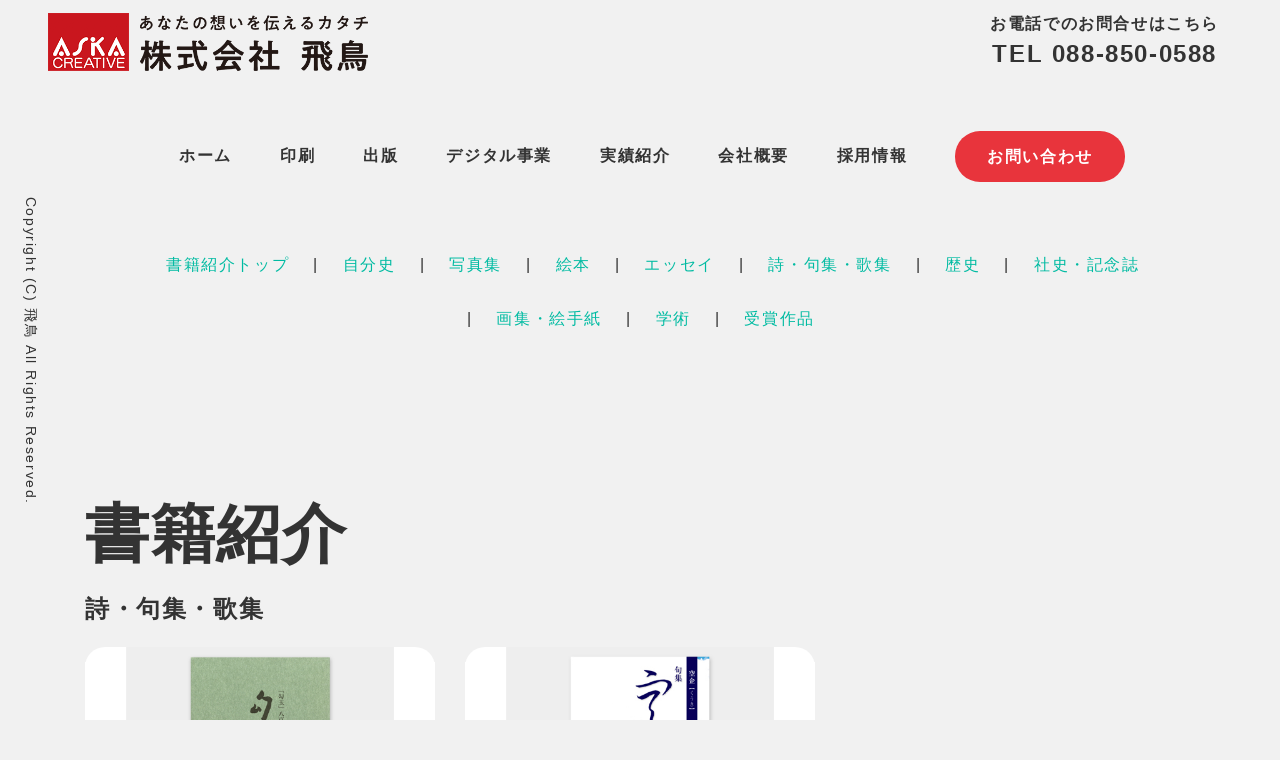

--- FILE ---
content_type: text/html; charset=UTF-8
request_url: https://www.asuka-net.jp/books/category/29043/
body_size: 17018
content:
<!DOCTYPE html PUBLIC "-//W3C//DTD XHTML 1.0 Transitional//EN" "http://www.w3.org/TR/xhtml1/DTD/xhtml1-transitional.dtd">
<html xmlns="http://www.w3.org/1999/xhtml" xml:lang="ja" lang="ja">
<head><!-- Google tag (gtag.js) -->
<script async src="https://www.googletagmanager.com/gtag/js?id=G-FP12R2M1B6"></script>
<script>
  window.dataLayer = window.dataLayer || [];
  function gtag(){dataLayer.push(arguments);}
  gtag('js', new Date());

  gtag('config', 'G-FP12R2M1B6');
</script>

<meta name="viewport" content="width=device-width, initial-scale=1" />
<meta http-equiv="Content-Type" content="text/html; charset=UTF-8" />
<meta http-equiv="Content-Script-Type" content="text/javascript" />
<meta http-equiv="Content-Style-Type" content="text/css" />
<meta http-equiv="Cache-Control" content="no-cache" />
<meta http-equiv="Pragma" content="no-cache" />
<meta name="robots" content="INDEX,FOLLOW" />
<title>詩・句集・歌集 | 書籍紹介 | 飛鳥</title>
<meta name="description" content="高知市の印刷会社「株式会社飛鳥」は、自費出版やホームページ・動画制作まで幅広い情報発信をサポートしています。" />
<meta name="keywords" content="高知,印刷,出版,自分史,自費出版,記念誌,ホームページ,WEBデザイン,CMS,映像,AR,拡張現実,飛鳥" />

<script src="https://design.secure-cms.net/host/script/jq-tempscript.js" integrity="sha384-d/TAvLEQLVNgsZ8o21Xo5/pEmemWja6i92zGFLn7hgbo4V6bW4N3teGr6iQOIxZ8" crossorigin="anonymous"></script>
<script type="text/javascript">
$.noConflict();
</script>

<script type="text/javascript" src="../../../_administrator/css/default/js/contents.js"></script>
<link type="text/css" rel="stylesheet" href="../../../_administrator/css/default/contents_parts_2017.css" />
<link type="text/css" rel="stylesheet" href="../../../_administrator/css/default/system_decolate.css" />
<link type="text/css" rel="stylesheet" href="../../../_templates/responsive_type49_color/css/style.css" />
<link href="../../../_administrator/css/lightbox.css" rel="stylesheet" type="text/css" media="screen" />
<script type="text/javascript" src="../../../_administrator/js/slibs.js"></script>
<script type="text/javascript" src="https://design.secure-cms.net/host/script/script5.js" integrity="sha384-wDZXZOZYlKSTi1fcGV6n7FzLHcpOG8wkYBRAFCA5PMT56QIw/r7/iyVfGcRim7TA" crossorigin="anonymous"></script>
<script type="text/javascript">jQuery.noConflict();</script>
<script type="text/javascript" src="../../../_administrator/js/common.js"></script>
<link href="../../../_administrator/css/lightbox_2.css" rel="stylesheet" type="text/css" media="screen" />
<meta http-equiv="Content-Security-Policy" content="upgrade-insecure-requests">
<link href="../../../_administrator/css/default/alert.css" rel="stylesheet" type="text/css" />
<link href="../../../_administrator/css/index.php?from=login" rel="stylesheet" type="text/css" />
<script type="text/javascript" defer="defer" async="async" src="../../../_administrator/js/llibs.js"></script>
<link href="../../../_templates/_modules/blog/css/blog-entry.css" rel="stylesheet" type="text/css" />
<link href="../../../_templates/_modules/blog/css/blog.css" rel="stylesheet" type="text/css" />
<link href="../../../_templates/_modules/blog_calendar/css/blog_calendar.css" rel="stylesheet" type="text/css" />
<link href="../../../_templates/_modules/blog_recent/css/blog_recent.css" rel="stylesheet" type="text/css" />
<link rel="shortcut icon" href="../../../favicon.ico?f=1766554831" type="image/vnd.microsoft.icon">
<link rel="icon" href="../../../favicon.ico?f=1766554831" type="image/vnd.microsoft.icon">
<link rel="alternate" type="application/rss+xml" title="書籍紹介 RSS 1.0" href="../../../books/feed/rss10/" />
<script type="text/javascript" src="../../../_templates/responsive_type49_color/js/common.js"></script>

<script>get_cookie_banner_settings();</script>
<meta name="google-site-verification" content="VSMrt_RLtQrvSEYLHw2OpfIyvqUSLLZSrYT1ZZzT6Bw" />
<link type="text/css" rel="stylesheet" href="https://www.asuka-net.jp/_templates/custom_old/css/renewal.css" />

<link href="/index.php?a=webfont" rel="stylesheet" type="text/css" />
</head>
<body class="tempdata-re--type49 pagetemp-column1">
<div id="sitedesign-pagetop">
  
<!-- ************************************************** header ************************************************** -->
  <div class="siteblock-header">
    <div class="lay-container-fluid  ">
      <div class="freeParts">
    <div class="box">
        <div class="boxTop">
            <div class="boxBottom">
                <div><div class="header-pc"><div class="header-flex"><div id="logo"><div><a href="https://asuka.a-tool.jp/" rel="otherurl"><img src="../../../images/top/logo.png" width="320" height="58" alt="" /></a></div></div> <div class="tel"><p class="tel-text" style="text-align: center;">お電話でのお問合せはこちら</p> <span class="tel-number"><strong>TEL 088-850-0588</strong></span></div></div></div></div>            </div>
        </div>
    </div>
</div><div class="freeParts">
    <div class="box">
        <div class="boxTop">
            <div class="boxBottom">
                <div><div id="siteTitle"><div class="header-logo-sp"><a href="https://asuka.a-tool.jp/" rel="otherurl"><img src="../../../images/top/logo.png" width="600" height="109" alt="" /></a></div></div></div>            </div>
        </div>
    </div>
</div>
        <div class="sitedesign-headernav naviBox">

          <input type="checkbox" id="sitedesign-headernav-input" />
          <label for="sitedesign-headernav-input" class="sitedesign-headernav-button">
            <span class="sitedesign-headernav-buttonbar"></span>
          </label>

          <div class="sitedesign-headernav-group" id="hearderNav10">
            <ul class="sitedesign-headernav-list"><li class="menu-level-0"><a class="menu  " href="../../../" target="_self">ホーム</a></li><li class="menu-level-0"><a class="menu  " href="../../../print/" target="_self">印刷</a></li><li class="menu-level-0"><a class="menu  " href="../../../publish/" target="_self">出版</a></li><li class="menu-level-0"><a class="menu  " href="../../../digital/" target="_self">デジタル事業</a></li><li class="menu-level-0"><a class="menu  " href="../../../works/" target="_self">実績紹介</a></li><li class="menu-level-0"><a class="menu  " href="../../../company/" target="_self">会社概要</a></li><li class="menu-level-0"><a class="menu  " href="../../../recruit/" target="_self">採用情報</a></li><li class="menu-level-0"><a class="menu  " href="../../../contact/" target="_self">お問い合わせ</a></li></ul>          </div>

        </div>
            </div>
  </div>
<!-- ************************************************** // header ************************************************** -->

<!-- ************************************************** upper ************************************************** -->
    <div class="siteblock-upper">
    <div class="lay-container-fluid  ">
      








<div class="naviBox upperNavi">
    <div class="box">
        <div class="boxTop">
            <div class="boxBottom navigation-user2">
                <ul class="clearfix"><!--
                    --><li>
                    <a class="menu menu-selected" href="../../../books/" target="_self">書籍紹介トップ</a></li><li>
                    <a class="menu" href="https://asuka.a-tool.jp/books/category/29049/" target="_self">自分史</a></li><li>
                    <a class="menu" href="https://www.asuka-net.jp/books/category/29046/" target="_self">写真集</a></li><li>
                    <a class="menu" href="https://www.asuka-net.jp/books/category/29045/" target="_self">絵本</a></li><li>
                    <a class="menu" href="https://www.asuka-net.jp/books/category/29041/" target="_self">エッセイ</a></li><li>
                    <a class="menu" href="https://www.asuka-net.jp/books/category/29043/" target="_self">詩・句集・歌集</a></li><li>
                    <a class="menu" href="https://www.asuka-net.jp/books/category/29044/" target="_self">歴史</a></li><li>
                    <a class="menu" href="https://www.asuka-net.jp/books/category/29047/" target="_self">社史・記念誌</a></li><li>
                    <a class="menu" href="https://www.asuka-net.jp/books/category/29048/" target="_self">画集・絵手紙</a></li><li>
                    <a class="menu" href="https://www.asuka-net.jp/books/category/29042/" target="_self">学術</a></li><li>
                    <a class="menu" href="https://www.asuka-net.jp/books/category/29050/" target="_self">受賞作品</a></li><!--
                --></ul>
            </div>
        </div>
    </div>
</div>






    </div>
  </div>
  <!-- ************************************************** // upper ************************************************** -->

<!-- ************************************************** main ************************************************** -->
  <div class="siteblock-main">
    <div class="lay-container-xl  ">
      
            <div id="entryRayout02" class="box blogCategoryArchives entryRayout02">
            <h1>書籍紹介</h1>
            <div class="blogCategoryArchivesBox">
                <h2>詩・句集・歌集</h2>
                <div class="blogEntryBox">
                    <div class="blogCategoryArchivesList lay-row">
                        <div class="blogEntryBlock dec-bg-pe--light lay-col12-lg-4 lay-col12-md-4 lay-col12-xs-12">
                            <div class="blogEntryInfo">
                                <h3 class="blogEntryTtl"><a href="../../../books/2020/12/89519/" title="「勾玉」八百号記念 勾玉合同句集">「勾玉」八百号記念 勾玉合同句集</a></h3>
                                                                                                <ul class="blogEntryCategory">
                                <li><a href="../../../books/category/29043/" title="詩・句集・歌集">詩・句集・歌集</a></li>                                </ul>                            </div>
                            <div class="blogEntryIcon">
                                <a href="../../../books/2020/12/89519/" title="「勾玉」八百号記念 勾玉合同句集">
                                                                <img src="../../../images/book/poem/magatama/magatama_k.jpg" alt="「勾玉」八百号記念 勾玉合同句集" /></a>
                                                                </a>
                            </div>
                        </div><div class="blogEntryBlock dec-bg-pe--light lay-col12-lg-4 lay-col12-md-4 lay-col12-xs-12">
                            <div class="blogEntryInfo">
                                <h3 class="blogEntryTtl"><a href="../../../books/2018/06/89536/" title="句集『空企（くうき）』">句集『空企（くうき）』</a></h3>
                                                                                                <ul class="blogEntryCategory">
                                <li><a href="../../../books/category/29043/" title="詩・句集・歌集">詩・句集・歌集</a></li>                                </ul>                            </div>
                            <div class="blogEntryIcon">
                                <a href="../../../books/2018/06/89536/" title="句集『空企（くうき）』">
                                                                <img src="../../../images/book/poem/kuuki/kuuki.jpg" alt="句集『空企（くうき）』" /></a>
                                                                </a>
                            </div>
                        </div>                    </div>                                    </div>
                            </div>
        </div>
    

    </div>
  </div>
<!-- ************************************************** // main ************************************************** -->

<!-- ************************************************** bottom ************************************************** -->
    <!-- ************************************************** // bottom ************************************************** -->

<!-- ************************************************** opt ************************************************** -->
    <div class="siteblock-opt1">
    <div class="lay-container-xl  ">
      <div class="blogCategory">
    <div class="box">
        <div class="boxTop">
            <div class="boxBottom">
                                                                            <h3>カテゴリーリスト</h3>
                                                                                                                                <div class="blogCategoryList">
                <ul><li><a href="../../../books/category/29041/">エッセイ(13)</a></li><li><a href="../../../books/category/29042/">学術(5)</a></li><li><a href="../../../books/category/29043/">詩・句集・歌集(2)</a></li><li><a href="../../../books/category/29044/">歴史(9)</a></li><li><a href="../../../books/category/29045/">絵本(7)</a></li><li><a href="../../../books/category/29046/">写真集(4)</a></li><li><a href="../../../books/category/29047/">社史・記念誌(3)</a></li><li><a href="../../../books/category/29048/">画集・絵手紙(3)</a></li><li><a href="../../../books/category/29049/">自分史(2)</a></li><li><a href="../../../books/category/29050/">受賞作品(5)</a></li></ul>                </div>
            </div>
        </div>
    </div>
</div>    </div>
  </div>
  
    <div class="siteblock-opt2">
    <div class="lay-container-xl  ">
      <div class="blogSearch">
    <div class="box">
        <div class="boxTop">
            <div class="boxBottom">
                                                                                            <h3>ブログ内検索</h3>
                                                                                                                <form action="../../../books/search/" method="POST" class="clearfix">
                    <input type="hidden" name="do" value="search" />                    <input type="text" class="blogSearchText" name="w" />                    <div class="searchLink"><input type="submit" value="検索" id="search-button" class="blogSearchTextBu" title="検索" /></div>
                </form>
            </div>
        </div>
    </div>
</div>    </div>
  </div>
    
    <!-- ************************************************** opt ************************************************** -->

<!-- パンくずナビ -->
<div class="sitedesign-topicpath">
    <div class="lay-container-xl">
      <ol class="sitedesign-breadcrumb"><li class="sitedesign-breadcrumb--top"><a href="../../../">ホーム</a></li><li><a href="../../../books/">書籍紹介</a></li><li>詩・句集・歌集</li></ol>    </div>
</div>
<!-- // パンくずナビ -->
  
  <!-- ページの先頭へ戻る -->
  <div class="sitedesign-pagetopbtn">
    <a href="#sitedesign-pagetop">ページの先頭へ戻る</a>
  </div>
  <!-- // ページの先頭へ戻る -->

<!-- ************************************************** footer ************************************************** -->
<div class="siteblock-footer">
<div class="lay-container-xl  ">
    







<div class="naviBox footerNavi">
    <div class="box">
        <div class="boxTop">
            <div class="boxBottom navigation-footer">
                <ul class="clearfix"><!--
                    --><li>
                    <a class="menu" href="../../../" target="_self">ホーム</a></li><li>
                    <a class="menu" href="../../../print/" target="_self">印刷</a></li><li>
                    <a class="menu" href="../../../publish/" target="_self">出版</a></li><li>
                    <a class="menu" href="../../../digital/" target="_self">デジタル事業</a></li><li>
                    <a class="menu" href="../../../company/" target="_self">会社概要</a></li><li>
                    <a class="menu" href="../../../recruit/" target="_self">採用情報</a></li><li>
                    <a class="menu" href="../../../publish/kawaraban/" target="_blank" rel="noopener">かわら版</a></li><li>
                    <a class="menu" href="../../../sitemap/" target="_self">サイトマップ</a></li><!--
                --></ul>
            </div>
        </div>
    </div>
</div></div>

<address>
<span>Copyright (C) 飛鳥 All Rights Reserved.</span>
</address>

</div>
<!-- ************************************************** // id="footer" ************************************************** -->
  
</div>
<div id="published" style="display:none">&nbsp;</div></body>
</html>

--- FILE ---
content_type: text/html; charset=UTF-8
request_url: https://www.asuka-net.jp/index.php?a=free_page/get_cookie_policy_setting/
body_size: 1664
content:
[{"site_path":"","cms_rev_no":"-1","site_title":"\u98db\u9ce5","description":"\u9ad8\u77e5\u5e02\u306e\u5370\u5237\u4f1a\u793e\u300c\u682a\u5f0f\u4f1a\u793e\u98db\u9ce5\u300d\u306f\u3001\u81ea\u8cbb\u51fa\u7248\u3084\u30db\u30fc\u30e0\u30da\u30fc\u30b8\u30fb\u52d5\u753b\u5236\u4f5c\u307e\u3067\u5e45\u5e83\u3044\u60c5\u5831\u767a\u4fe1\u3092\u30b5\u30dd\u30fc\u30c8\u3057\u3066\u3044\u307e\u3059\u3002","keyword":"\u9ad8\u77e5,\u5370\u5237,\u51fa\u7248,\u81ea\u5206\u53f2,\u81ea\u8cbb\u51fa\u7248,\u8a18\u5ff5\u8a8c,\u30db\u30fc\u30e0\u30da\u30fc\u30b8,WEB\u30c7\u30b6\u30a4\u30f3,CMS,\u6620\u50cf,AR,\u62e1\u5f35\u73fe\u5b9f,\u98db\u9ce5","site_mail":"info@asuka-net.jp","copyright":"Copyright (C) \u98db\u9ce5 All Rights Reserved.","cms_language":"ja","cookie_consent_popup_flag":"0","cookie_consent_message":"","site_close_image":"","site_close_message":"","site_auto_backup":"0","site_auto_backup_limit":"4","tellink":"0","site_jquery_ver":"","site_jqueryui_ver":"","site_bootstrap_ver":"","site_jquery_autoloading":"1","_path":"","rev_no":"-1","_title":"\u98db\u9ce5","ription":"\u9ad8\u77e5\u5e02\u306e\u5370\u5237\u4f1a\u793e\u300c\u682a\u5f0f\u4f1a\u793e\u98db\u9ce5\u300d\u306f\u3001\u81ea\u8cbb\u51fa\u7248\u3084\u30db\u30fc\u30e0\u30da\u30fc\u30b8\u30fb\u52d5\u753b\u5236\u4f5c\u307e\u3067\u5e45\u5e83\u3044\u60c5\u5831\u767a\u4fe1\u3092\u30b5\u30dd\u30fc\u30c8\u3057\u3066\u3044\u307e\u3059\u3002","ord":"\u9ad8\u77e5,\u5370\u5237,\u51fa\u7248,\u81ea\u5206\u53f2,\u81ea\u8cbb\u51fa\u7248,\u8a18\u5ff5\u8a8c,\u30db\u30fc\u30e0\u30da\u30fc\u30b8,WEB\u30c7\u30b6\u30a4\u30f3,CMS,\u6620\u50cf,AR,\u62e1\u5f35\u73fe\u5b9f,\u98db\u9ce5","_mail":"info@asuka-net.jp","right":"Copyright (C) \u98db\u9ce5 All Rights Reserved.","language":"ja","ie_consent_popup_flag":"0","ie_consent_message":"","_close_image":"","_close_message":"","_auto_backup":"0","_auto_backup_limit":"4","ink":"0","_jquery_ver":"","_jqueryui_ver":"","_bootstrap_ver":"","_jquery_autoloading":"1"}]

--- FILE ---
content_type: text/css
request_url: https://www.asuka-net.jp/_templates/custom_old/css/renewal.css
body_size: 2216
content:
@charset "utf-8";
/* CSS Document */

h1 {
    margin-bottom: 10px!important;
}

h2 {
    line-height: 1.5;
}


#header {
    padding-top: 10px;
}


#header .container {
    margin-top: 0px;
}

.header-flex{
    height:120px;
    display: flex;
    align-items: flex-end!important;
    justify-content: space-between;
    height:inherit!important;
    padding-top:10px;
    padding-bottom: 20px;
}

.tel-text{
    font-weight: bold;
    margin-bottom:0px!important;
}

.tel-number {
    display: block;
    padding: 3px 15px;
    border-radius: 30px;
    font-size: 1.48em;
}

.pagetemp-column1 .siteblock-main {
    background-image:none;
}

#sitedesign-pagetop,
.siteblock-upper,
.siteblock-opt1, 
.siteblock-opt2 {
   background-image:none!important;
}

.siteblock-main h4::after {
    background-color: transparent;
}

[class*="cparts-id458--"] [class*="__ttl"] {
    line-height: 1.4;
}

.siteblock-main form table th strong{
    color: #f6afb3;
}

.blogIndividualBox h2 {
    font-size: 1.7rem!important;
}

.entryFooter {
    display: none!important;
}

.blogCategoryArchivesBox h2 {
    font-size: 1.5rem!important;
    margin-bottom: 20px!important;
}

.blogCategoryArchivesList h3 {
    color: #333!important;
}

#cms-editor-textbox-cms_blog_config___cbf_title___cbf_id___219___175274075362330000 {
  display: none!important;
}

@media (min-width: 768px) {
    h1 {
        font-size: 4rem;
        margin-bottom: 20px!important;
    }
    
    .header-logo-sp{
     display: none;
    }
}

@media (max-width: 767px){
    
.br{
    display:none;
}     

h2 {
    font-size: 1.7rem;
    margin-bottom: 20px;
    font-weight: 700;
    line-height: 1.5;
}

 .siteblock-header {
    padding-top: 0px; 
}   
    
#header #siteTitle {
    background: #fff;
    position: fixed!important;
    padding: 0px 0px 12px 15px;
}

.header-pc{
    display: none!important;
}

.header-logo-sp {
    max-width: 210px;
    width: 100%;
}
.siteblock-upper {
    background-image: none!important;
    padding-top: 0px!important;
}

div:not(.categoryIndex) > .upperNavi li, div:not(.categoryIndex) > .bottomNavi li {
        width: 100%!important;
        border-bottom: 1px solid;
    }
    
    div:not(.categoryIndex) > .upperNavi li + li::before, div:not(.categoryIndex) > .bottomNavi li + li::before {
    content: ""!important;
    display: inline-block;
}

.upperNavi{
    padding-right: 35px!important;
}
}
}


--- FILE ---
content_type: text/css; charaset=utf-8;charset=UTF-8
request_url: https://www.asuka-net.jp/index.php?a=webfont
body_size: -177
content:
@import url(//fonts.googleapis.com/css?family=Noto+Serif+JP);
@import url(//fonts.googleapis.com/css?family=Sawarabi+Gothic);


--- FILE ---
content_type: application/javascript
request_url: https://www.asuka-net.jp/_templates/responsive_type49_color/js/common.js
body_size: 13617
content:
// JavaScript Document

(function($){
  
    // スムーススクロールの共通関数
    function smoothScrollTo(target, updateHash = true) {
      if (target.length) {
        var position;

        if (window.innerWidth <= 767) {
          var headerH = $('.siteblock-header').innerHeight();
          if (headerH >= 250) {
            headerH = 0;
          }
          position = target.offset().top - headerH + 100;
        } else if (window.innerWidth >= 768 && window.innerWidth <= 1199) {
          // 画面幅が768px〜1199pxのとき → ターゲットの位置から40px引く
          var headerH = $('.siteblock-header').innerHeight();
          if (headerH >= 250) {
            headerH = 0;
          }
          position = target.offset().top - headerH - 40;
        } else {
          // それ以外（PC・スマホ） → ヘッダー高さを考慮
          var headerH = $('.siteblock-header').innerHeight();
          if (headerH >= 250) {
            headerH = 0;
          }
          position = target.offset().top - headerH - 40;
        }

        $('html, body').stop(true).animate({ scrollTop: position }, 300, function() {
          if (updateHash) {
            history.replaceState(null, null, '#' + (target.attr('id') || target.attr('name'))); // URLのハッシュを更新
          }
        });
      }
    }

    // `id` だけでなく、`name` 属性のアンカーにも対応
    function getAnchorTarget(hash) {
      var target = $(hash);

      // `id` が存在しない場合、`name` 属性を探す
      if (!target.length) {
          target = $('a[name="' + hash.replace('#', '') + '"]');
      }

      return target;
    }

    // 別ページからの遷移対応（iOS向けの修正）
    $(window).on('load', function() {
      if (location.hash) {
          // まずページトップへスクロール（iOSでは scrollTo を使用）
          setTimeout(function() {
              window.scrollTo(0, 0); // iOSでは scrollTop(0) が効かない場合があるため、これを使用
          }, 10); // 10ms 遅延を入れることで処理の安定性を向上

          setTimeout(function() {
              var target = getAnchorTarget(location.hash);
              smoothScrollTo(target, false); // ハッシュの更新を無効化
              if (target.length) {
                var position;
                var headerH = $('.siteblock-header').innerHeight();
                if (headerH >= 250) {
                  headerH = 0;
                }
                if (window.innerWidth <= 767) {
                  position = target.offset().top - headerH - 60;
                } else if (window.innerWidth >= 768 && window.innerWidth <= 1199) {
                  position = target.offset().top - headerH - 40; // ← 調整量
                } else {
                  position = target.offset().top - headerH - 40; // ← 調整量
                }
                $('html, body').stop(true).animate({ scrollTop: position }, 300);
              }            
          }, 600); // 600ms 遅延してヘッダーの高さが確定するのを待つ
      }
    });

    // アンカーリンクのスムーススクロール処理
    $(document).on('click', 'a[href*="#"]', function(e) {
      var target = getAnchorTarget(this.hash);

      if (target.length) {
          e.preventDefault(); // デフォルトのスクロール動作を防ぐ

          // スマホメニューが開いている場合は閉じる
          if ($('#sitedesign-headernav-input').prop("checked")) {
              $('#sitedesign-headernav-input').prop("checked", false).change();

              setTimeout(function() {
                  smoothScrollTo(target);
              }, 300); // メニュー閉じた後にスクロール実行
          } else {
              smoothScrollTo(target);
          }
      }
    });

  $(window).on('load resize', function(){
    
    // HEADERの高さ
    const headerH = $('.siteblock-header').innerHeight();
    
    // スクロール時HEADER固定（高さが250px以下の場合）
    if (headerH < 250) {
      $(window).scroll(function () {
        if ($(this).scrollTop() > 60) {
          $('.siteblock-header').addClass('sitedesign-fixed');
          $('#sitedesign-pagetop').css({'paddingTop':headerH + 'px'});
        } else {
          $('.siteblock-header').removeClass('sitedesign-fixed');
          $('#sitedesign-pagetop').css({'paddingTop':''});
        }
      });
    }
    
    // スマホ用テーブル縦表示classの追加
    var tableW = $('form table').outerWidth(); //フォーム内のテーブルの幅を取得
    var w = 737; //分岐になる幅
    if ( tableW <= w) {
        $('.mailform-table').addClass('table-style--row'); //メールフォームのテーブルにclass追加
        $('.commentFormBox table').addClass('table-style--row'); //ブログコメント（入力画面）のテーブルにclass追加
    }else{
        $('.mailform-table').removeClass('table-style--row');
        $('.commentFormBox table').removeClass('table-style--row');
    }

    var tableW02 = $('.blogCommentsBox table').outerWidth(); //フォーム内のテーブルの幅を取得
    if ( tableW02 <= w) {
        $('.blogCommentsBox table').addClass('table-style--row');  //ブログコメント（確認画面）のテーブルにclass追加
    }else{
        $('.blogCommentsBox table').removeClass('table-style--row');
    }
    
    // 親幅による商品カタログの列数変更
    $('.catalog_new,.catalog_picup,.catalog_random,.catalog_popular').each(function(){
      var catalogW = $(this).outerWidth();
      if (catalogW <= 539) {
        $(this).find('.col-xs-12').css('width','');
      } else if (540 <= catalogW && catalogW <= 719) {
        $(this).find('.col-xs-12').css('width','50%');
      } else if (720 <= catalogW && catalogW <= 959) {
        $(this).find('.col-xs-12').css('width','33.333%');
      } else {
        $(this).find('.col-xs-12').css('width','25%');
      }
    });
  });
    
  $(function(){
    
    // ハンバーガーメニューオープン時ページのスクロール禁止
    var pos;
    $('#sitedesign-headernav-input').change(function() {
      if ($(this).is(':checked')) {
        pos = window.pageYOffset || document.documentElement.scrollTop;
        $('body').addClass('sitedesign-naviOpen').css({'top': -pos});
        $('#sitedesign-headernav-input ~ .sitedesign-headernav-group > ul').css({'opacity':1});
      } else {
        $('body').removeClass('sitedesign-naviOpen').css({'top': 0});
        window.scrollTo(0, pos);
        $('#sitedesign-headernav-input ~ .sitedesign-headernav-group > ul').css({'opacity':0});
      }
    }); 
    
    // ハンバーガーメニューリンククリック時にメニューを閉じる（ページ内リンク対策）
    $('.sitedesign-headernav-list a').on('click', function () {
      if ($('#sitedesign-headernav-input').prop("checked")){
        $('#sitedesign-headernav-input').prop("checked", false).change();
        $('body').removeClass('sitedesign-naviOpen');
      }
    });

    // PageTopへ（非表示からスクロール時に表示）
    var topBtn = $('.sitedesign-pagetopbtn');
    topBtn.hide();
    $(window).scroll(function () {
      if ($(this).scrollTop() > 100) {
        topBtn.fadeIn();
      } else {
        topBtn.fadeOut();
      }
    });
    $(window).on("scroll", function() {
      let documentHeight = $(document).height();
      let scrollPosition = $(this).height() + $(this).scrollTop();
      let footerHeight = $("address").innerHeight();

      if (documentHeight - scrollPosition <= footerHeight) {
        $(".sitedesign-pagetopbtn").css({
          position: "fixed",
        });
      }
    });
    
    // リンク表記の統一
    // 送信ボタンから矢印記号を削除
    $('input.formConfiBu').each(function() {
      var btntxt = $(this).val();
      $(this).val(
        btntxt.replace(/ »/g,'')
      );
    });
    $('.blogCommentPost .returnBu a').each(function() {
      var btntxt02 = $(this).text();
      $(this).text(
        btntxt02.replace(/«/g,'')
      );
    });
    
    // ページャーの統一
    $('.pagination a').each(function() {
      var prevtxt01 = $(this).text();
      $(this).text(
        prevtxt01.replace(/ Prev/g,'')
      );
    });
    $('.pagination a').each(function() {
      var nexttxt01 = $(this).text();
      $(this).text(
        nexttxt01.replace(/Next /g,'')
      );
    });
    $('.catalogCategory .pageLinkBox a').each(function() {
      var prevtxt02 = $(this).text();
      $(this).text(
        prevtxt02.replace(/前へ/g,'‹')
      );
    });
    $('.catalogCategory .pageLinkBox a').each(function() {
      var nexttxt02 = $(this).text();
      $(this).text(
        nexttxt02.replace(/次へ/g,'›')
      );
    });
    $('.shopSearch .prevBu a').each(function() {
      var prevtxt03 = $(this).text();
      $(this).text(
        prevtxt03.replace(/< 前のページへ/g,'‹')
      );
    });
    $('.shopSearch .nextBu a').each(function() {
      var nexttxt03 = $(this).text();
      $(this).text(
        nexttxt03.replace(/次のページへ >/g,'›')
      );
    });
    $('.shopSearch .firstBu a').each(function() {
      var prevtxt04 = $(this).text();
      $(this).text(
        prevtxt04.replace(/ 最初のページへ/g,'')
      );
    });
    $('.shopSearch .lastBu a').each(function() {
      var nexttxt04 = $(this).text();
      $(this).text(
        nexttxt04.replace(/最後のページへ /g,'')
      );
    });
    
  });
  
  $(function(){
    if ($('table.calendar').length) {
      // 横幅変更時にリロード
      var lastInnerWidth = window.innerWidth ;
      var resizeTimer = false;
      $(window).on('resize', function(){
        if ( lastInnerWidth != window.innerWidth ) {
          lastInnerWidth = window.innerWidth ;
          if (resizeTimer !== false) {
            clearTimeout(resizeTimer);
          }
          resizeTimer = setTimeout(function(){
          location.reload();  
        }, 300 );  
      } 
      });
    }
  });

  $(window).on('load',function(){
    // 全てを読み込んでから表示
    setTimeout(function(){
    $('body #sitedesign-pagetop').css({'opacity': 1})}, 100);
    
    // 営業カレンダーとイベントカレンダーの掲載月数に合わせたレイアウト変更
    // 「親要素」のDIV幅が1110px以上であれば最大3列、690px以上であれば最大2列（1つの場合は1列）にする
    setTimeout(function(){
        $('table.calendar').parent('div').each(function() {
          let parent = $(this).attr('id');
          if ($(this).width() >= 1110) {
              if ($(this).children('table').length == 2) {
                  $(this).append('<style>#'+parent+' table{width:calc(50% - 30px);display:inline-table;margin:0 15px 30px;} #'+parent+'{display: flex;flex-wrap: wrap;align-items: baseline;margin-left: -10px;margin-right: -10px;} #'+parent+' .calendar_head,#'+parent+' .calendar_bottom,#'+parent+' > div.clearfix{width:100%;margin:0 10px;}</style>');
                  if ($(this).find('.calendar_head').length > 0) {
                      $(this).parent('.businessCalendarBody').append('<style>#'+parent+' table{width:calc(50% - 30px);display:inline-table;margin:0 15px 30px;} #'+parent+'{display: flex;flex-wrap: wrap;align-items: baseline;margin-left: -10px;margin-right: -10px;} #'+parent+' .calendar_head,#'+parent+' .calendar_bottom,#'+parent+' > div.clearfix{width:100%;margin:0 10px;}</style>');
                  }
              }else if($(this).children('table').length >= 3){
                  $(this).append('<style>#'+parent+' table{width:calc(33.333% - 30px);display:inline-table;margin:0 15px 30px;} #'+parent+'{display: flex;flex-wrap: wrap;align-items: baseline;margin-left: -10px;margin-right: -10px;} #'+parent+' .calendar_head,#'+parent+' .calendar_bottom,#'+parent+' > div.clearfix{width:100%;margin:0 10px;}</style>');
                  if ($(this).find('.calendar_head').length > 0) {
                      $(this).parent('.businessCalendarBody').append('<style>#'+parent+' table{width:calc(33.333% - 30px);display:inline-table;margin:0 15px 30px;} #'+parent+'{display: flex;flex-wrap: wrap;align-items: baseline;margin-left: -10px;margin-right: -10px;} #'+parent+' .calendar_head,#'+parent+' .calendar_bottom,#'+parent+' > div.clearfix{width:100%;margin:0 10px;}</style>');
                  }
              }
          }else if ($(this).width() >= 690) {
              if ($(this).children('table').length >= 2) {
                  $(this).append('<style>#'+parent+' table{width:calc(50% - 30px);display:inline-table;margin:0 15px 30px;} #'+parent+'{display: flex;flex-wrap: wrap;align-items: baseline;margin-left: -10px;margin-right: -10px;} #'+parent+' .calendar_head,#'+parent+' .calendar_bottom,#'+parent+' > div.clearfix{width:100%;margin:0 10px;}</style>');
                  if ($(this).find('.calendar_head').length > 0) {
                      $(this).parent('.businessCalendarBody').append('<style>#'+parent+' table{width:calc(50% - 30px);display:inline-table;margin:0 15px 30px;} #'+parent+'{display: flex;flex-wrap: wrap;align-items: baseline;margin-left: -10px;margin-right: -10px;} #'+parent+' .calendar_head,#'+parent+' .calendar_bottom,#'+parent+' > div.clearfix{width:100%;margin:0 10px;}</style>');
                  }
              }
          }
      });    
    }, 300 ); 
  });   

}(jQuery));